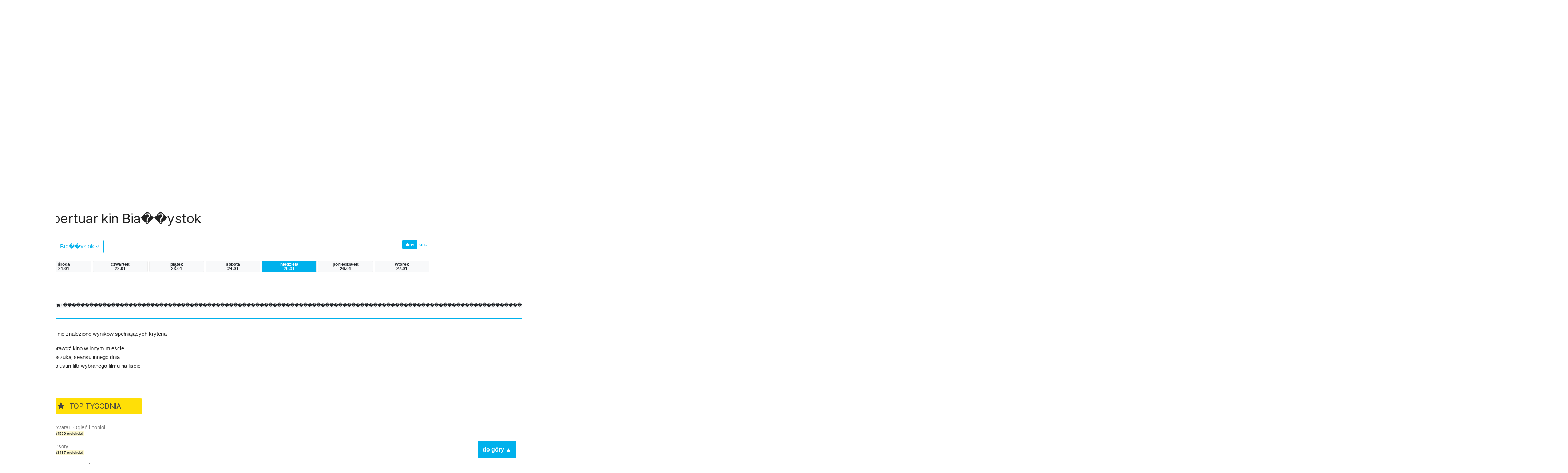

--- FILE ---
content_type: text/html; charset=UTF-8
request_url: https://kino.coigdzie.pl/miasto/Bia%EF%BF%BD%EF%BF%BDystok/dzien/niedziela/film/Sekretne_%EF%BF%BD%EF%BF%BD%EF%BF%BD%EF%BF%BD%EF%BF%BD%EF%BF%BD%EF%BF%BD%EF%BF%BD%EF%BF%BD%EF%BF%BD%EF%BF%BD%EF%BF%BD%EF%BF%BD%EF%BF%BD%EF%BF%BD%EF%BF%BD%EF%BF%BD%EF%BF%BD%EF%BF%BD%EF%BF%BD%EF%BF%BD%EF%BF%BD%EF%BF%BD%EF%BF%BD%EF%BF%BD%EF%BF%BD%EF%BF%BD%EF%BF%BD%EF%BF%BD%EF%BF%BD%EF%BF%BD%EF%BF%BD%EF%BF%BD%EF%BF%BD%EF%BF%BD%EF%BF%BD%EF%BF%BD%EF%BF%BD%EF%BF%BD%EF%BF%BD%EF%BF%BD%EF%BF%BD%EF%BF%BD%EF%BF%BD%EF%BF%BD%EF%BF%BD%EF%BF%BD%EF%BF%BD%EF%BF%BD%EF%BF%BD%EF%BF%BD%EF%BF%BD%EF%BF%BD%EF%BF%BD%EF%BF%BD%EF%BF%BD%EF%BF%BD%EF%BF%BD%EF%BF%BD%EF%BF%BD%EF%BF%BD%EF%BF%BD%EF%BF%BD%EF%BF%BD%EF%BF%BD%EF%BF%BD%EF%BF%BD%EF%BF%BD%EF%BF%BD%EF%BF%BD%EF%BF%BD%EF%BF%BD%EF%BF%BD%EF%BF%BD%EF%BF%BD%EF%BF%BD%EF%BF%BD%EF%BF%BD%EF%BF%BD%EF%BF%BD%EF%BF%BD%EF%BF%BD%EF%BF%BD%EF%BF%BD%EF%BF%BD%EF%BF%BD%EF%BF%BD%EF%BF%BD%EF%BF%BD%EF%BF%BD%EF%BF%BD%EF%BF%BD%EF%BF%BD%EF%BF%BD%EF%BF%BD%EF%BF%BD%EF%BF%BD%EF%BF%BD%EF%BF%BD%EF%BF%BD%EF%BF%BD%EF%BF%BD%EF%BF%BD%EF%BF%BD%EF%BF%BD%EF%BF%BD%EF%BF%BD%EF%BF%BD%EF%BF%BD%EF%BF%BD%EF%BF%BD%EF%BF%BD%EF%BF%BD%EF%BF%BD%EF%BF%BD%EF%BF%BD%EF%BF%BD%EF%BF%BD%EF%BF%BD%EF%BF%BD%EF%BF%BD%EF%BF%BD%EF%BF%BD%EF%BF%BD%EF%BF%BD%EF%BF%BD%EF%BF%BD%EF%BF%BD%EF%BF%BD%EF%BF%BD%EF%BF%BD%EF%BF%BD%EF%BF%BD%EF%BF%BD%EF%BF%BD%EF%BF%BD%EF%BF%BD%EF%BF%BD%EF%BF%BD%EF%BF%BD%EF%BF%BD%EF%BF%BD%EF%BF%BD%EF%BF%BD%EF%BF%BD%EF%BF%BD%EF%BF%BD%EF%BF%BD%EF%BF%BD%EF%BF%BD%EF%BF%BD%EF%BF%BD%EF%BF%BD%EF%BF%BD%EF%BF%BD%EF%BF%BD%EF%BF%BD%EF%BF%BD%EF%BF%BD%EF%BF%BD%EF%BF%BD%EF%BF%BDycie_zwierzak%EF%BF%BD%EF%BF%BD%EF%BF%BD%EF%BF%BD%EF%BF%BD%EF%BF%BD%EF%BF%BD%EF%BF%BD%EF%BF%BD%EF%BF%BD%EF%BF%BD%EF%BF%BD%EF%BF%BD%EF%BF%BD%EF%BF%BD%EF%BF%BD%EF%BF%BD%EF%BF%BD%EF%BF%BD%EF%BF%BD%EF%BF%BD%EF%BF%BD%EF%BF%BD%EF%BF%BD%EF%BF%BD%EF%BF%BD%EF%BF%BD%EF%BF%BD%EF%BF%BD%EF%BF%BD%EF%BF%BD%EF%BF%BD%EF%BF%BD%EF%BF%BD%EF%BF%BD%EF%BF%BD%EF%BF%BD%EF%BF%BD%EF%BF%BD%EF%BF%BD%EF%BF%BD%EF%BF%BD%EF%BF%BD%EF%BF%BD%EF%BF%BD%EF%BF%BD%EF%BF%BD%EF%BF%BD%EF%BF%BD%EF%BF%BD%EF%BF%BD%EF%BF%BD%EF%BF%BD%EF%BF%BD%EF%BF%BD%EF%BF%BD%EF%BF%BD%EF%BF%BD%EF%BF%BD%EF%BF%BD%EF%BF%BD%EF%BF%BD%EF%BF%BD%EF%BF%BD%EF%BF%BD%EF%BF%BD%EF%BF%BD%EF%BF%BD%EF%BF%BD%EF%BF%BD%EF%BF%BD%EF%BF%BD%EF%BF%BD%EF%BF%BD%EF%BF%BD%EF%BF%BD%EF%BF%BD%EF%BF%BD%EF%BF%BD%EF%BF%BD%EF%BF%BD%EF%BF%BD%EF%BF%BD%EF%BF%BD%EF%BF%BD%EF%BF%BD%EF%BF%BD%EF%BF%BD%EF%BF%BD%EF%BF%BD%EF%BF%BD%EF%BF%BD%EF%BF%BD%EF%BF%BD%EF%BF%BD%EF%BF%BD%EF%BF%BD%EF%BF%BD%EF%BF%BD%EF%BF%BD%EF%BF%BD%EF%BF%BD%EF%BF%BD%EF%BF%BD%EF%BF%BD%EF%BF%BD%EF%BF%BD%EF%BF%BD%EF%BF%BD%EF%BF%BD%EF%BF%BD%EF%BF%BD%EF%BF%BD%EF%BF%BD%EF%BF%BD%EF%BF%BD%EF%BF%BD%EF%BF%BD%EF%BF%BD%EF%BF%BD%EF%BF%BD%EF%BF%BD%EF%BF%BD%EF%BF%BD%EF%BF%BD%EF%BF%BD%EF%BF%BD%EF%BF%BD%EF%BF%BD%EF%BF%BD%EF%BF%BD%EF%BF%BD%EF%BF%BD%EF%BF%BD%EF%BF%BD%EF%BF%BD%EF%BF%BD%EF%BF%BD%EF%BF%BD%EF%BF%BD%EF%BF%BD%EF%BF%BD%EF%BF%BD%EF%BF%BD%EF%BF%BD%EF%BF%BD%EF%BF%BD%EF%BF%BD%EF%BF%BD%EF%BF%BD%EF%BF%BD%EF%BF%BD%EF%BF%BD%EF%BF%BD%EF%BF%BD%EF%BF%BD%EF%BF%BD%EF%BF%BD%EF%BF%BD%EF%BF%BD%EF%BF%BD%EF%BF%BDw_domowych_2_%5Bdubbing%5D-1243357
body_size: 7027
content:
<!DOCTYPE html>
<html lang="pl">
<head>

      <meta charset="UTF-8">
    <title>Bia��ystok - Codziennie aktualizowany repertuar wszystkich kin w Polsce. Wygodna wyszukiwarka repertuaru w mieście po tytule lub kinie.</title>
    <base href="https://kino.coigdzie.pl/">

          <meta name="robots" content="index,follow">
      <meta name="description" content="Repertuar kin Bia��ystok Z repertuarem kin coigdzie.pl® znajdziesz wszystkie projekcje filmów, które grane są tam gdzie akurat jesteś. Prezentujemy Wam informacje ze wszystkich kin w Polsce, ceny biletów, zwiastuny filmowe, plakaty, obsadę filmów i ich twórców. Sprawdź co i gdzie obejrzeć w okolicy!">
      <meta name="generator" content="Contao Open Source CMS for CoiGdzie.pl">
      <meta name="theme-color" content="#00b1ec" />
    
        <meta name="viewport" content="width=device-width, initial-scale=1, shrink-to-fit=no">
            <link rel="stylesheet" href="https://fonts.googleapis.com/css?family=Inter:400,400i,600,700&amp;subset=latin-ext">
	<link rel="stylesheet" href="https://cdnjs.cloudflare.com/ajax/libs/font-awesome/4.7.0/css/font-awesome.css" integrity="sha512-5A8nwdMOWrSz20fDsjczgUidUBR8liPYU+WymTZP1lmY9G6Oc7HlZv156XqnsgNUzTyMefFTcsFH/tnJE/+xBg==" crossorigin="anonymous" referrerpolicy="no-referrer">
	<link rel="stylesheet" href="https://cdn.jsdelivr.net/npm/bootstrap@4.6.2/dist/css/bootstrap.min.css" integrity="sha384-xOolHFLEh07PJGoPkLv1IbcEPTNtaed2xpHsD9ESMhqIYd0nLMwNLD69Npy4HI+N" crossorigin="anonymous">

	<link rel="stylesheet" href="files/kino/layout/css/styles.min.css?v=1749763327">
  
    <script src="https://code.jquery.com/jquery-3.7.1.min.js" integrity="sha256-/JqT3SQfawRcv/BIHPThkBvs0OEvtFFmqPF/lYI/Cxo=" crossorigin="anonymous"></script>
    <script src="https://cdn.jsdelivr.net/npm/bootstrap@4.6.2/dist/js/bootstrap.min.js" integrity="sha384-+sLIOodYLS7CIrQpBjl+C7nPvqq+FbNUBDunl/OZv93DB7Ln/533i8e/mZXLi/P+" crossorigin="anonymous"></script>
    <script src="files/kino/layout/js/jquery.autocomplete.min.js"></script>



    

    <script src="files/kino/layout/js/scripts.min.js?v=1702647952"></script>

	<script type="application/ld+json">
	{
	  "@context": "http://schema.org/",
	  "@type": "WebSite",
	  "name": "Repertuar kin, aktualności filmowe, wszystkie filmy i premiery w Twoim mieście! - coigdzie.pl®",
	  "image": "http://kino.coigdzie.pl/files/kino/kino.jpg",
	  "description": "Z repertuarem kin coigdzie.pl® znajdziesz wszystkie projekcje filmów, które grane są tam gdzie akurat jesteś. Prezentujemy Wam informacje ze wszystkich kin w Polsce, ceny biletów, zwiastuny filmowe, plakaty, obsadę filmów i ich twórców. Sprawdź co i gdzie obejrzeć w okolicy!"
	}
	</script>
	<link rel="shortcut icon" href="files/kino/layout/favicon/favicon.png">
	<link rel="apple-touch-icon" href="files/kino/layout/favicon/favicon_57.png">
	<link rel="apple-touch-icon" sizes="72x72" href="files/kino/layout/favicon/favicon_72.png">
	<link rel="apple-touch-icon" sizes="114x114" href="files/kino/layout/favicon/favicon_114.png">
	<link rel="apple-touch-icon" sizes="144x144" href="files/kino/layout/favicon/favicon_144.png">


  
  <script src="bundles/heimrichhannotcontaoutils/js/contao-utils-bundle.js?v=2f083106"></script><script async src="https://securepubads.g.doubleclick.net/tag/js/gpt.js"></script><link rel="canonical" href="https://kino.coigdzie.pl/miasto/Bia��ystok" /><meta property="og:title" content="Aktualizowany codziennie repertuar sieci Cinema City, Helios, Multikino i ponad 300 kin studyjnych w Polsce. Bilety, premiery, aktualności filmowe, rankingi."><meta property="og:type" content="website"><meta property="og:image:width" content="600"><meta property="og:image:height" content="400"><meta property="og:image:secure_url" content="https://kino.coigdzie.pl/files/kino/kino-plener-header.png"><meta property="og:image" content="https://kino.coigdzie.pl/files/kino/kino-plener-header.png"><meta property="og:description" content="Codziennie aktualizowany repertuar wszystkich kin w Polsce. Wygodna wyszukiwarka repertuaru w mieście po tytule lub kinie. Autorski RANKING POPULARNOŚCI filmów. Ranking IMDb. Bilety do sieci kin Cinema City, Helios, Multikino oraz ponad 300 kin studyjnych."><meta property="og:site_name" content="Repertuar kin Coigdzie.pl®"><meta name="twitter:card" content="summary_large_image"><meta property="og:locale" content="pl_PL"><meta property="og:url" content="https://kino.coigdzie.pl/miasto/Bia%EF%BF%BD%EF%BF%BDystok/dzien/niedziela/film/Sekretne_%EF%BF%BD%EF%BF%BD%EF%BF%BD%EF%BF%BD%EF%BF%BD%EF%BF%BD%EF%BF%BD%EF%BF%BD%EF%BF%BD%EF%BF%BD%EF%BF%BD%EF%BF%BD%EF%BF%BD%EF%BF%BD%EF%BF%BD%EF%BF%BD%EF%BF%BD%EF%BF%BD%EF%BF%BD%EF%BF%BD%EF%BF%BD%EF%BF%BD%EF%BF%BD%EF%BF%BD%EF%BF%BD%EF%BF%BD%EF%BF%BD%EF%BF%BD%EF%BF%BD%EF%BF%BD%EF%BF%BD%EF%BF%BD%EF%BF%BD%EF%BF%BD%EF%BF%BD%EF%BF%BD%EF%BF%BD%EF%BF%BD%EF%BF%BD%EF%BF%BD%EF%BF%BD%EF%BF%BD%EF%BF%BD%EF%BF%BD%EF%BF%BD%EF%BF%BD%EF%BF%BD%EF%BF%BD%EF%BF%BD%EF%BF%BD%EF%BF%BD%EF%BF%BD%EF%BF%BD%EF%BF%BD%EF%BF%BD%EF%BF%BD%EF%BF%BD%EF%BF%BD%EF%BF%BD%EF%BF%BD%EF%BF%BD%EF%BF%BD%EF%BF%BD%EF%BF%BD%EF%BF%BD%EF%BF%BD%EF%BF%BD%EF%BF%BD%EF%BF%BD%EF%BF%BD%EF%BF%BD%EF%BF%BD%EF%BF%BD%EF%BF%BD%EF%BF%BD%EF%BF%BD%EF%BF%BD%EF%BF%BD%EF%BF%BD%EF%BF%BD%EF%BF%BD%EF%BF%BD%EF%BF%BD%EF%BF%BD%EF%BF%BD%EF%BF%BD%EF%BF%BD%EF%BF%BD%EF%BF%BD%EF%BF%BD%EF%BF%BD%EF%BF%BD%EF%BF%BD%EF%BF%BD%EF%BF%BD%EF%BF%BD%EF%BF%BD%EF%BF%BD%EF%BF%BD%EF%BF%BD%EF%BF%BD%EF%BF%BD%EF%BF%BD%EF%BF%BD%EF%BF%BD%EF%BF%BD%EF%BF%BD%EF%BF%BD%EF%BF%BD%EF%BF%BD%EF%BF%BD%EF%BF%BD%EF%BF%BD%EF%BF%BD%EF%BF%BD%EF%BF%BD%EF%BF%BD%EF%BF%BD%EF%BF%BD%EF%BF%BD%EF%BF%BD%EF%BF%BD%EF%BF%BD%EF%BF%BD%EF%BF%BD%EF%BF%BD%EF%BF%BD%EF%BF%BD%EF%BF%BD%EF%BF%BD%EF%BF%BD%EF%BF%BD%EF%BF%BD%EF%BF%BD%EF%BF%BD%EF%BF%BD%EF%BF%BD%EF%BF%BD%EF%BF%BD%EF%BF%BD%EF%BF%BD%EF%BF%BD%EF%BF%BD%EF%BF%BD%EF%BF%BD%EF%BF%BD%EF%BF%BD%EF%BF%BD%EF%BF%BD%EF%BF%BD%EF%BF%BD%EF%BF%BD%EF%BF%BD%EF%BF%BD%EF%BF%BD%EF%BF%BD%EF%BF%BD%EF%BF%BD%EF%BF%BD%EF%BF%BD%EF%BF%BD%EF%BF%BDycie_zwierzak%EF%BF%BD%EF%BF%BD%EF%BF%BD%EF%BF%BD%EF%BF%BD%EF%BF%BD%EF%BF%BD%EF%BF%BD%EF%BF%BD%EF%BF%BD%EF%BF%BD%EF%BF%BD%EF%BF%BD%EF%BF%BD%EF%BF%BD%EF%BF%BD%EF%BF%BD%EF%BF%BD%EF%BF%BD%EF%BF%BD%EF%BF%BD%EF%BF%BD%EF%BF%BD%EF%BF%BD%EF%BF%BD%EF%BF%BD%EF%BF%BD%EF%BF%BD%EF%BF%BD%EF%BF%BD%EF%BF%BD%EF%BF%BD%EF%BF%BD%EF%BF%BD%EF%BF%BD%EF%BF%BD%EF%BF%BD%EF%BF%BD%EF%BF%BD%EF%BF%BD%EF%BF%BD%EF%BF%BD%EF%BF%BD%EF%BF%BD%EF%BF%BD%EF%BF%BD%EF%BF%BD%EF%BF%BD%EF%BF%BD%EF%BF%BD%EF%BF%BD%EF%BF%BD%EF%BF%BD%EF%BF%BD%EF%BF%BD%EF%BF%BD%EF%BF%BD%EF%BF%BD%EF%BF%BD%EF%BF%BD%EF%BF%BD%EF%BF%BD%EF%BF%BD%EF%BF%BD%EF%BF%BD%EF%BF%BD%EF%BF%BD%EF%BF%BD%EF%BF%BD%EF%BF%BD%EF%BF%BD%EF%BF%BD%EF%BF%BD%EF%BF%BD%EF%BF%BD%EF%BF%BD%EF%BF%BD%EF%BF%BD%EF%BF%BD%EF%BF%BD%EF%BF%BD%EF%BF%BD%EF%BF%BD%EF%BF%BD%EF%BF%BD%EF%BF%BD%EF%BF%BD%EF%BF%BD%EF%BF%BD%EF%BF%BD%EF%BF%BD%EF%BF%BD%EF%BF%BD%EF%BF%BD%EF%BF%BD%EF%BF%BD%EF%BF%BD%EF%BF%BD%EF%BF%BD%EF%BF%BD%EF%BF%BD%EF%BF%BD%EF%BF%BD%EF%BF%BD%EF%BF%BD%EF%BF%BD%EF%BF%BD%EF%BF%BD%EF%BF%BD%EF%BF%BD%EF%BF%BD%EF%BF%BD%EF%BF%BD%EF%BF%BD%EF%BF%BD%EF%BF%BD%EF%BF%BD%EF%BF%BD%EF%BF%BD%EF%BF%BD%EF%BF%BD%EF%BF%BD%EF%BF%BD%EF%BF%BD%EF%BF%BD%EF%BF%BD%EF%BF%BD%EF%BF%BD%EF%BF%BD%EF%BF%BD%EF%BF%BD%EF%BF%BD%EF%BF%BD%EF%BF%BD%EF%BF%BD%EF%BF%BD%EF%BF%BD%EF%BF%BD%EF%BF%BD%EF%BF%BD%EF%BF%BD%EF%BF%BD%EF%BF%BD%EF%BF%BD%EF%BF%BD%EF%BF%BD%EF%BF%BD%EF%BF%BD%EF%BF%BD%EF%BF%BD%EF%BF%BD%EF%BF%BD%EF%BF%BD%EF%BF%BD%EF%BF%BD%EF%BF%BD%EF%BF%BD%EF%BF%BD%EF%BF%BD%EF%BF%BD%EF%BF%BD%EF%BF%BDw_domowych_2_%5Bdubbing%5D-1243357">
  <!-- Google Tag Manager -->
<script>(function(w,d,s,l,i){w[l]=w[l]||[];w[l].push({'gtm.start': new Date().getTime(),event:'gtm.js'});var f=d.getElementsByTagName(s)[0], j=d.createElement(s),dl=l!='dataLayer'?'&l='+l:'';j.async=true;j.src='https://www.googletagmanager.com/gtm.js?id='+i+dl;f.parentNode.insertBefore(j,f); })(window,document,'script','dataLayer','GTM-T9MN9XX');</script>
  <!-- End Tag Manager -->
  <!-- Google Tag Manager (noscript) -->
<noscript><iframe src="https://www.googletagmanager.com/ns.html?id=GTM-T9MN9XX" height="0" width="0" style="display:none;visibility:hidden"></iframe></noscript>
<!-- End Google Tag Manager (noscript) -->
  <!-- Global site tag (gtag.js) - Google Ads: 684688165 --> <script async src="https://www.googletagmanager.com/gtag/js?id=AW-684688165"></script> <script> window.dataLayer = window.dataLayer || []; function gtag(){dataLayer.push(arguments);} gtag('js', new Date()); gtag('config', 'AW-684688165'); </script>
<script type="text/javascript" src="https://lib.wtg-ads.com/lib.min.js" async></script>
</head>
<body id="top" class="mac chrome blink ch131 def" itemscope itemtype="http://schema.org/WebPage">

      
    <div id="wrapper">

                        <header id="header">
            <div class="inside">
              
<div id="topbar" class="container row">
	<div class="text-center nam"><a href="./"><img src="assets/images/4/nam-partner-kino-3fcdbf21.svg"  width="110" height="110" alt=""></a></div>
	<div class="text-center logo"><a href="./"><img src="assets/images/7/coigdzie_kino_white-87396191.svg"  width="215" height="110" alt=""></a></div>
</div>
<div id="topmenu">
	<div class="container row">
		<div class="col-md-8 menu">
<!-- indexer::stop -->
<nav class="mod_navigation block" id="mainNav">

  
  <a href="miasto/Bia%EF%BF%BD%EF%BF%BDystok/dzien/niedziela/film/Sekretne_%EF%BF%BD%EF%BF%BD%EF%BF%BD%EF%BF%BD%EF%BF%BD%EF%BF%BD%EF%BF%BD%EF%BF%BD%EF%BF%BD%EF%BF%BD%EF%BF%BD%EF%BF%BD%EF%BF%BD%EF%BF%BD%EF%BF%BD%EF%BF%BD%EF%BF%BD%EF%BF%BD%EF%BF%BD%EF%BF%BD%EF%BF%BD%EF%BF%BD%EF%BF%BD%EF%BF%BD%EF%BF%BD%EF%BF%BD%EF%BF%BD%EF%BF%BD%EF%BF%BD%EF%BF%BD%EF%BF%BD%EF%BF%BD%EF%BF%BD%EF%BF%BD%EF%BF%BD%EF%BF%BD%EF%BF%BD%EF%BF%BD%EF%BF%BD%EF%BF%BD%EF%BF%BD%EF%BF%BD%EF%BF%BD%EF%BF%BD%EF%BF%BD%EF%BF%BD%EF%BF%BD%EF%BF%BD%EF%BF%BD%EF%BF%BD%EF%BF%BD%EF%BF%BD%EF%BF%BD%EF%BF%BD%EF%BF%BD%EF%BF%BD%EF%BF%BD%EF%BF%BD%EF%BF%BD%EF%BF%BD%EF%BF%BD%EF%BF%BD%EF%BF%BD%EF%BF%BD%EF%BF%BD%EF%BF%BD%EF%BF%BD%EF%BF%BD%EF%BF%BD%EF%BF%BD%EF%BF%BD%EF%BF%BD%EF%BF%BD%EF%BF%BD%EF%BF%BD%EF%BF%BD%EF%BF%BD%EF%BF%BD%EF%BF%BD%EF%BF%BD%EF%BF%BD%EF%BF%BD%EF%BF%BD%EF%BF%BD%EF%BF%BD%EF%BF%BD%EF%BF%BD%EF%BF%BD%EF%BF%BD%EF%BF%BD%EF%BF%BD%EF%BF%BD%EF%BF%BD%EF%BF%BD%EF%BF%BD%EF%BF%BD%EF%BF%BD%EF%BF%BD%EF%BF%BD%EF%BF%BD%EF%BF%BD%EF%BF%BD%EF%BF%BD%EF%BF%BD%EF%BF%BD%EF%BF%BD%EF%BF%BD%EF%BF%BD%EF%BF%BD%EF%BF%BD%EF%BF%BD%EF%BF%BD%EF%BF%BD%EF%BF%BD%EF%BF%BD%EF%BF%BD%EF%BF%BD%EF%BF%BD%EF%BF%BD%EF%BF%BD%EF%BF%BD%EF%BF%BD%EF%BF%BD%EF%BF%BD%EF%BF%BD%EF%BF%BD%EF%BF%BD%EF%BF%BD%EF%BF%BD%EF%BF%BD%EF%BF%BD%EF%BF%BD%EF%BF%BD%EF%BF%BD%EF%BF%BD%EF%BF%BD%EF%BF%BD%EF%BF%BD%EF%BF%BD%EF%BF%BD%EF%BF%BD%EF%BF%BD%EF%BF%BD%EF%BF%BD%EF%BF%BD%EF%BF%BD%EF%BF%BD%EF%BF%BD%EF%BF%BD%EF%BF%BD%EF%BF%BD%EF%BF%BD%EF%BF%BD%EF%BF%BD%EF%BF%BD%EF%BF%BD%EF%BF%BD%EF%BF%BD%EF%BF%BD%EF%BF%BD%EF%BF%BD%EF%BF%BDycie_zwierzak%EF%BF%BD%EF%BF%BD%EF%BF%BD%EF%BF%BD%EF%BF%BD%EF%BF%BD%EF%BF%BD%EF%BF%BD%EF%BF%BD%EF%BF%BD%EF%BF%BD%EF%BF%BD%EF%BF%BD%EF%BF%BD%EF%BF%BD%EF%BF%BD%EF%BF%BD%EF%BF%BD%EF%BF%BD%EF%BF%BD%EF%BF%BD%EF%BF%BD%EF%BF%BD%EF%BF%BD%EF%BF%BD%EF%BF%BD%EF%BF%BD%EF%BF%BD%EF%BF%BD%EF%BF%BD%EF%BF%BD%EF%BF%BD%EF%BF%BD%EF%BF%BD%EF%BF%BD%EF%BF%BD%EF%BF%BD%EF%BF%BD%EF%BF%BD%EF%BF%BD%EF%BF%BD%EF%BF%BD%EF%BF%BD%EF%BF%BD%EF%BF%BD%EF%BF%BD%EF%BF%BD%EF%BF%BD%EF%BF%BD%EF%BF%BD%EF%BF%BD%EF%BF%BD%EF%BF%BD%EF%BF%BD%EF%BF%BD%EF%BF%BD%EF%BF%BD%EF%BF%BD%EF%BF%BD%EF%BF%BD%EF%BF%BD%EF%BF%BD%EF%BF%BD%EF%BF%BD%EF%BF%BD%EF%BF%BD%EF%BF%BD%EF%BF%BD%EF%BF%BD%EF%BF%BD%EF%BF%BD%EF%BF%BD%EF%BF%BD%EF%BF%BD%EF%BF%BD%EF%BF%BD%EF%BF%BD%EF%BF%BD%EF%BF%BD%EF%BF%BD%EF%BF%BD%EF%BF%BD%EF%BF%BD%EF%BF%BD%EF%BF%BD%EF%BF%BD%EF%BF%BD%EF%BF%BD%EF%BF%BD%EF%BF%BD%EF%BF%BD%EF%BF%BD%EF%BF%BD%EF%BF%BD%EF%BF%BD%EF%BF%BD%EF%BF%BD%EF%BF%BD%EF%BF%BD%EF%BF%BD%EF%BF%BD%EF%BF%BD%EF%BF%BD%EF%BF%BD%EF%BF%BD%EF%BF%BD%EF%BF%BD%EF%BF%BD%EF%BF%BD%EF%BF%BD%EF%BF%BD%EF%BF%BD%EF%BF%BD%EF%BF%BD%EF%BF%BD%EF%BF%BD%EF%BF%BD%EF%BF%BD%EF%BF%BD%EF%BF%BD%EF%BF%BD%EF%BF%BD%EF%BF%BD%EF%BF%BD%EF%BF%BD%EF%BF%BD%EF%BF%BD%EF%BF%BD%EF%BF%BD%EF%BF%BD%EF%BF%BD%EF%BF%BD%EF%BF%BD%EF%BF%BD%EF%BF%BD%EF%BF%BD%EF%BF%BD%EF%BF%BD%EF%BF%BD%EF%BF%BD%EF%BF%BD%EF%BF%BD%EF%BF%BD%EF%BF%BD%EF%BF%BD%EF%BF%BD%EF%BF%BD%EF%BF%BD%EF%BF%BD%EF%BF%BD%EF%BF%BD%EF%BF%BD%EF%BF%BD%EF%BF%BD%EF%BF%BD%EF%BF%BD%EF%BF%BD%EF%BF%BD%EF%BF%BD%EF%BF%BD%EF%BF%BD%EF%BF%BDw_domowych_2_%5Bdubbing%5D-1243357#skipNavigation3" class="invisible">Pomiń nawigacje</a>

  
<ul class="level_1">
            <li class="news first"><a href="aktualnosci" title="kino.coigdzie.pl® - aktualności, premiery, festiwale, przeglądy" class="news first">Aktualności</a></li>
                <li class="trail"><a href="kina" title="Repertuar ze wszystkich kin w Polsce. Bilety, zwiastuny filmowe, opisy, rankingi." class="trail">Repertuar kin</a></li>
                <li><a href="filmy" title="Filmy - baza filmowa, zwiastuny, twórcy i pełna obsada.">Filmy</a></li>
                <li class="last"><a href="premiery" title="Premiery - oficjalne daty premier prosto od dystrybutorów." class="last">Premiery</a></li>
      </ul>

  <span id="skipNavigation3" class="invisible"></span>

</nav>
<!-- indexer::continue -->
</div>
		<div class="col-md-4 search"><input id="autocomplete"></div>
	</div>
</div>            </div>
          </header>
              
      
      <div id="cgdtop"   class="mobileinvisible"><div class="mh310" style="min-height: 330px;"><div id="bill_top" ></div></div></div>
     

              <div id="container" class="container row">

                      <main id="main" class="col-lg">
              <div class="inside">
                

  <div class="mod_article block" id="article-10">
    
          



<div class="cig_kino_menu">
<h1 class="kina">Repertuar kin Bia��ystok</h1>

	<div class="row">

		<!-- select -->
		<div class="cities col-8 "><label>miasto: </label> <a href="#" class="show btn btn-md btn-white">Bia��ystok <i class="fa fa-angle-down"></i></a>
		</div>
					<div class="list">
			<div class="inside">

			<div class="row">
			<div class="col-3">
			
						<a href="/miasto/bialystok/dzien/niedziela/film/sekretne-ycie-zwierzak-w-domowych-2-dubbing-1243357" class="city main" title="Repertuar kin bialystok">Białystok</a><br />
			
						<a href="/miasto/bielsko-biala/dzien/niedziela/film/sekretne-ycie-zwierzak-w-domowych-2-dubbing-1243357" class="city main" title="Repertuar kin bielsko-biala">Bielsko-Biała</a><br />
			
						<a href="/miasto/bydgoszcz/dzien/niedziela/film/sekretne-ycie-zwierzak-w-domowych-2-dubbing-1243357" class="city main" title="Repertuar kin bydgoszcz">Bydgoszcz</a><br />
			
						<a href="/miasto/czestochowa/dzien/niedziela/film/sekretne-ycie-zwierzak-w-domowych-2-dubbing-1243357" class="city main" title="Repertuar kin czestochowa">Częstochowa</a><br />
			
						<a href="/miasto/gdansk/dzien/niedziela/film/sekretne-ycie-zwierzak-w-domowych-2-dubbing-1243357" class="city main" title="Repertuar kin gdansk">Gdańsk</a><br />
			
						<a href="/miasto/gdynia/dzien/niedziela/film/sekretne-ycie-zwierzak-w-domowych-2-dubbing-1243357" class="city main" title="Repertuar kin gdynia">Gdynia</a><br />
			
			</div><div class="col-3">			<a href="/miasto/gorzow-wielkopolski/dzien/niedziela/film/sekretne-ycie-zwierzak-w-domowych-2-dubbing-1243357" class="city main" title="Repertuar kin gorzow-wielkopolski">Gorzów Wielkopolski</a><br />
			
						<a href="/miasto/katowice/dzien/niedziela/film/sekretne-ycie-zwierzak-w-domowych-2-dubbing-1243357" class="city main" title="Repertuar kin katowice">Katowice</a><br />
			
						<a href="/miasto/kielce/dzien/niedziela/film/sekretne-ycie-zwierzak-w-domowych-2-dubbing-1243357" class="city main" title="Repertuar kin kielce">Kielce</a><br />
			
						<a href="/miasto/krakow/dzien/niedziela/film/sekretne-ycie-zwierzak-w-domowych-2-dubbing-1243357" class="city main" title="Repertuar kin krakow">Kraków</a><br />
			
						<a href="/miasto/lublin/dzien/niedziela/film/sekretne-ycie-zwierzak-w-domowych-2-dubbing-1243357" class="city main" title="Repertuar kin lublin">Lublin</a><br />
			
						<a href="/miasto/lodz/dzien/niedziela/film/sekretne-ycie-zwierzak-w-domowych-2-dubbing-1243357" class="city main" title="Repertuar kin lodz">Łódź</a><br />
			
			</div><div class="col-3">			<a href="/miasto/olsztyn/dzien/niedziela/film/sekretne-ycie-zwierzak-w-domowych-2-dubbing-1243357" class="city main" title="Repertuar kin olsztyn">Olsztyn</a><br />
			
						<a href="/miasto/opole/dzien/niedziela/film/sekretne-ycie-zwierzak-w-domowych-2-dubbing-1243357" class="city main" title="Repertuar kin opole">Opole</a><br />
			
						<a href="/miasto/poznan/dzien/niedziela/film/sekretne-ycie-zwierzak-w-domowych-2-dubbing-1243357" class="city main" title="Repertuar kin poznan">Poznań</a><br />
			
						<a href="/miasto/rzeszow/dzien/niedziela/film/sekretne-ycie-zwierzak-w-domowych-2-dubbing-1243357" class="city main" title="Repertuar kin rzeszow">Rzeszów</a><br />
			
						<a href="/miasto/szczecin/dzien/niedziela/film/sekretne-ycie-zwierzak-w-domowych-2-dubbing-1243357" class="city main" title="Repertuar kin szczecin">Szczecin</a><br />
			
						<a href="/miasto/torun/dzien/niedziela/film/sekretne-ycie-zwierzak-w-domowych-2-dubbing-1243357" class="city main" title="Repertuar kin torun">Toruń</a><br />
			
			</div><div class="col-3">			<a href="/miasto/warszawa/dzien/niedziela/film/sekretne-ycie-zwierzak-w-domowych-2-dubbing-1243357" class="city main" title="Repertuar kin warszawa">Warszawa</a><br />
			
						<a href="/miasto/wroclaw/dzien/niedziela/film/sekretne-ycie-zwierzak-w-domowych-2-dubbing-1243357" class="city main" title="Repertuar kin wroclaw">Wrocław</a><br />
			
						<a href="/miasto/zielona-gora/dzien/niedziela/film/sekretne-ycie-zwierzak-w-domowych-2-dubbing-1243357" class="city main" title="Repertuar kin zielona-gora">Zielona Góra</a><br />
						</div>
			<div class="col-12">&nbsp;</div>
			</div>

			<p class="more"><a href="/kina/wszystkie/dzien/niedziela/film/sekretne-ycie-zwierzak-w-domowych-2-dubbing-1243357" class="btn btn-sm btn-blue">więcej miast  &raquo;</a></p>
			</div>
			</div>

		<!-- /select -->

		<!-- filtr -->
		<div class="col text-right">
		<div class="btn-group filtr"><a href="/miasto/Bia��ystok/dzien/niedziela" class="btn btn-xs btn-white  btn-blue">filmy</a>
		<a href="/kina/Bia��ystok/dzien/niedziela" class="btn btn-xs btn-white ">kina</a>
		</div>
		</div>
		<!-- /filtr -->

	</div>




	<!-- days -->
		<div class="days row">
				<a  class="day badge col col-xs-3 badge-light środa" href="/miasto/Bia��ystok/dzien/środa/film/sekretne-ycie-zwierzak-w-domowych-2-dubbing-1243357" title="Repertuar kin Bia��ystok">środa<br>21.01</a>
				<a  class="day badge col col-xs-3 badge-light czwartek" href="/miasto/Bia��ystok/dzien/czwartek/film/sekretne-ycie-zwierzak-w-domowych-2-dubbing-1243357" title="Repertuar kin Bia��ystok">czwartek<br>22.01</a>
				<a  class="day badge col col-xs-3 badge-light piątek" href="/miasto/Bia��ystok/dzien/piątek/film/sekretne-ycie-zwierzak-w-domowych-2-dubbing-1243357" title="Repertuar kin Bia��ystok">piątek<br>23.01</a>
				<a  class="day badge col col-xs-3 badge-light sobota" href="/miasto/Bia��ystok/dzien/sobota/film/sekretne-ycie-zwierzak-w-domowych-2-dubbing-1243357" title="Repertuar kin Bia��ystok">sobota<br>24.01</a>
				<a id="daycurrent" class="day badge col col-xs-3 badge-light badge-blue niedziela" href="/miasto/Bia��ystok/dzien/niedziela/film/sekretne-ycie-zwierzak-w-domowych-2-dubbing-1243357" title="Repertuar kin Bia��ystok">niedziela<br>25.01</a>
				<a  class="day badge col col-xs-3 badge-light poniedziałek" href="/miasto/Bia��ystok/dzien/poniedziałek/film/sekretne-ycie-zwierzak-w-domowych-2-dubbing-1243357" title="Repertuar kin Bia��ystok">poniedziałek<br>26.01</a>
				<a  class="day badge col col-xs-3 badge-light wtorek" href="/miasto/Bia��ystok/dzien/wtorek/film/sekretne-ycie-zwierzak-w-domowych-2-dubbing-1243357" title="Repertuar kin Bia��ystok">wtorek<br>27.01</a>
				</div>
		<!-- /days -->


</div>




<div class="cig_kino_movies">

<div id="filter">
filtr: <a href="/miasto/Bia��ystok/dzien/niedziela" class="btn btn-white btn-sm" title="Zobacz wszystkie filmy">wybrany film: <span class="badge badge-light">Sekretne+������������������������������������������������������������������������������������������������������������������������������������������������������������������ycie+zwierzak������������������������������������������������������������������������������������������������������������������������������������������������������������������w+domowych+2+(dubbing)</span> <i class="fa fa-close"></i></a>
</div>


<div class="notfound">
	<p>Niestety nie znaleziono wyników spełniających kryteria</p>
    <ul>
    	<li>sprawdź kino w innym mieście</li>
        <li>poszukaj seansu innego dnia</li>
        <li>lub usuń filtr wybranego filmu na liście</li>
    </ul>

</div>

</div>

    
      </div>

              </div>
                          </main>
          
                                    <aside id="left" class="col-lg">
                <div class="inside">
                  
                </div>
              </aside>
                      
                                    <aside id="right" class="col-lg">
                <div class="inside">
                  	<div class="cig_kino_topten g3">
		<div class="content">
			<h2><i class="fa fa-star"></i> TOP TYGODNIA</h2>
																	<div class="itemx promo">
						<span class="item">
							<div class="counter">1</div>
							<a href="/film/avatar-ogien-i-popiol-1358194" class="title" title="Avatar: Ogień i popiół">
								Avatar: Ogień i popiół							</a>
							<div class="projekcje">
								<span class="badge badge-light">(4569 projekcje)</span>
							</div>
						</span>
					</div>
																					<div class="itemx promo">
						<span class="item">
							<div class="counter">2</div>
							<a href="/film/psoty-1362602" class="title" title="Psoty">
								Psoty							</a>
							<div class="projekcje">
								<span class="badge badge-light">(3487 projekcje)</span>
							</div>
						</span>
					</div>
																					<div class="itemx promo">
						<span class="item">
							<div class="counter">3</div>
							<a href="/film/spongebob-klatwa-pirata-dubbing-1360766" class="title" title="SpongeBob: Klątwa Pirata">
								SpongeBob: Klątwa Pirata							</a>
							<div class="projekcje">
								<span class="badge badge-light">(3424 projekcje)</span>
							</div>
						</span>
					</div>
																					<div class="itemx">
						<span class="item">
							<div class="counter">4</div>
							<a href="/film/zwierzogrod-2-1355429" class="title" title="Zwierzogród 2">
								Zwierzogród 2							</a>
							<div class="projekcje">
								<span class="badge badge-light">(3273 projekcje)</span>
							</div>
						</span>
					</div>
																					<div class="itemx">
						<span class="item">
							<div class="counter">5</div>
							<a href="/film/pomoc-domowa-1360711" class="title" title="Pomoc domowa">
								Pomoc domowa							</a>
							<div class="projekcje">
								<span class="badge badge-light">(3073 projekcje)</span>
							</div>
						</span>
					</div>
																					<div class="itemx">
						<span class="item">
							<div class="counter">6</div>
							<a href="/film/28-lat-pozniej-swiatynia-kosci-1363003" class="title" title="28 lat później: Świątynia kości">
								28 lat później: Świątynia kości							</a>
							<div class="projekcje">
								<span class="badge badge-light">(3062 projekcje)</span>
							</div>
						</span>
					</div>
																					<div class="itemx">
						<span class="item">
							<div class="counter">7</div>
							<a href="/film/miss-moxy-kocia-ekipa-dubbing-1346130" class="title" title="Miss Moxy. Kocia ekipa">
								Miss Moxy. Kocia ekipa							</a>
							<div class="projekcje">
								<span class="badge badge-light">(2886 projekcje)</span>
							</div>
						</span>
					</div>
																					<div class="itemx">
						<span class="item">
							<div class="counter">8</div>
							<a href="/film/greenland-2-1362595" class="title" title="Greenland 2">
								Greenland 2							</a>
							<div class="projekcje">
								<span class="badge badge-light">(2742 projekcje)</span>
							</div>
						</span>
					</div>
																					<div class="itemx">
						<span class="item">
							<div class="counter">9</div>
							<a href="/film/rodzina-do-wynajecia-1362620" class="title" title="Rodzina do wynajęcia">
								Rodzina do wynajęcia							</a>
							<div class="projekcje">
								<span class="badge badge-light">(2135 projekcje)</span>
							</div>
						</span>
					</div>
																					<div class="itemx last">
						<span class="item">
							<div class="counter">10</div>
							<a href="/film/father-mother-sister-brother-1360011" class="title" title="Father Mother Sister Brother">
								Father Mother Sister Brother							</a>
							<div class="projekcje">
								<span class="badge badge-light">(995 projekcje)</span>
							</div>
						</span>
					</div>
							
		</div>
	</div>
<div class="cgd" ><div class="mh310" style="min-height: 280px;"><div id="half_1" ></div></div></div><div class="cig_kino_premiere">
<div class="content">
	<h2><i class="fa fa-bell"></i>  Premiery</h2>

<div class="date"><h3>16 stycznia</h3></div>
<div class="item"><a href="/film/28-lat-pozniej-swiatynia-kosci-1363003" class="title">28 lat później: Świątynia kości</a></div>
<div class="item"><a href="/film/anzu-kot-duch-1363209" class="title">Anzu. Kot-duch</a></div>
<div class="item"><a href="/film/delfinek-i-ja-2-1360542" class="title">Delfinek i ja 2</a></div>
<div class="item"><a href="/film/father-mother-sister-brother-1360011" class="title">Father Mother Sister Brother</a></div>
<div class="item"><a href="/film/greenland-2-1362595" class="title">Greenland 2</a></div>
<div class="item"><a href="/film/miss-moxy-kocia-ekipa-dubbing-1346130" class="title">Miss Moxy. Kocia ekipa (dubbing)</a></div>
<div class="item"><a href="/film/psoty-1362602" class="title">Psoty</a></div>
<div class="item"><a href="/film/rodzina-do-wynajecia-1362620" class="title">Rodzina do wynajęcia</a></div>
<div class="item"><a href="/film/tafiti-dubbing-1362899" class="title">Tafiti (dubbing)</a></div>


<div class="date"><h3>23 stycznia</h3></div>
<div class="item"><a href="/film/90-minut-do-wolnosci-1363472" class="title">90 minut do wolności</a></div>
<div class="item"><a href="/film/dobry-wieczor-dobry-dzien-1352595" class="title">Dobry wieczór, dobry dzień</a></div>
<div class="item"><a href="/film/dwaj-prokutatorzy-1363473" class="title">Dwaj prokutatorzy</a></div>
<div class="item"><a href="/film/hamnet-1355593" class="title">Hamnet</a></div>
<div class="item"><a href="/film/mala-amelia-1346356" class="title">Mała Amelia</a></div>
<div class="item"><a href="/film/powrot-do-silent-hill-1363219" class="title">Powrót do Silent Hill</a></div>
<div class="item"><a href="/film/szybcy-i-sprytni-1363474" class="title">Szybcy i sprytni</a></div>
<div class="item"><a href="/film/wielka-warszawska-1306414" class="title">Wielka Warszawska</a></div>


<div class="date"><h3>29 stycznia</h3></div>
<div class="item"><a href="/film/glos-hind-rajab-1355174" class="title">Głos Hind Rajab</a></div>


<div class="date"><h3>30 stycznia</h3></div>
<div class="item"><a href="/film/chce-wiecej-1363475" class="title">Chcę więcej</a></div>
<div class="item"><a href="/film/szympans-1363575" class="title">Szympans</a></div>
<div class="item"><a href="/film/wielki-marty-1361825" class="title">Wielki Marty</a></div>
<div class="item"><a href="/film/wpatrujac-sie-w-slonce-1356173" class="title">Wpatrując się w słońce</a></div>
<div class="item"><a href="/film/zapiski-smiertelnika-1352753" class="title">Zapiski śmiertelnika</a></div>
<div class="item"><a href="/film/zbuntowana-ksiezniczka-i-ekipa-ratunkowa-1360621" class="title">Zbuntowana księżniczka i ekipa ratunkowa</a></div>


<div class="date"><h3>15 lutego</h3></div>
<div class="item"><a href="/film/big-george-foreman-1281118" class="title">Big George Foreman</a></div>
<div class="item"><a href="/film/champions-1281119" class="title">Champions</a></div>
<div class="item"><a href="/film/kapitan-wolkonogow-uciekl-1263513" class="title">Kapitan Wołkonogow uciekł</a></div>


</div>
</div>
<div class="cgd tsticky" ><div class="mh310" style="min-height: 310px;"><div id="half_2" ></div></div></div>

                </div>
              </aside>
                      
        </div>
      
                              <footer id="footer">
            <div class="inside">
              
<div class="container row">
	<div class="col-md menu">
		<ul>
			<li><a href="https://www.coigdzie.pl/o-nas/">O nas</a></li>
			<li><a href="https://www.coigdzie.pl/cennik/">Sprzedaż danych</a></li>
			<li><a href="/files/kino/oferty/coigdziepl-reklama-marzec2022.pdf" target="_blank">Oferta reklamowa</a></li>
			<li><a href="https://www.coigdzie.pl/kontakt/">Kontakt</a></li>
		</ul>
		<p class="social"><a href="https://www.facebook.com/coigdzie/" class="facebook" target="_blank"><i class="fa fa-facebook-square"></i></a><a href="https://twitter.com/coigdziepl/" class="twitter" target="_blank"><i class="fa fa-twitter-square"></i></a></p>
		<p>Copyright by coigdzie.pl sp. z o.o.<br>
ul. Nowogrodzka 31, 00-511 Warszawa<br>
NIP: 1182006143, KRS: 0000335060, REGON: 141962729</p>
	</div>
	<div class="col-md links">repertuar kin, baza imprez i wydarzeń dostępne również w:<br><a href="https://play.google.com/store/apps/details?id=pl.coigdzie.android&hl=pl" target="_blank" class="app"><img src="assets/images/f/googleplay250-a98a2bd6.png"  width="152" height="45" alt=""></a><a href="https://itunes.apple.com/pl/app/repertuary-koncerty-coigdzie/id996900077" target="_blank" class="app"><img src="assets/images/6/appstore250-b56dfd80.png"  width="152" height="45" alt=""></a><a href="https://wap3.hispace.hicloud.com/uowap/index.jsp#/detailApp/C101384567?accessId=fe9e6b24a1c44aa2a615bbc3f45bde7c" target="_blank" class="app"><img src="assets/images/4/appgallery250-8d8e12a2.png"  width="150" height="45" alt=""></a>
	</div>
</div>            </div>
          </footer>
              
    </div>

      
  
  
      <div style="display: flex; justify-content: center; padding: 16px; background-color: #efefef; gap:16px;"><a href="https://zarazjestem.pl">Montaż mebli Warszawa</a> <span>/</span> <a href="https://annasychowicz.pl">Sesja zdjęciowa z psem</a></div> 

<script>
  (function(i,s,o,g,r,a,m){i['GoogleAnalyticsObject']=r;i[r]=i[r]||function(){(i[r].q=i[r].q||[]).push(arguments)},i[r].l=1*new Date();a=s.createElement(o),m=s.getElementsByTagName(o)[0];a.async=1;a.src=g;m.parentNode.insertBefore(a,m)})(window,document,'script','https://www.google-analytics.com/analytics.js','ga');
  ga('create', 'UA-9474094-2', 'auto');
      ga('set', 'anonymizeIp', true);
    ga('send', 'pageview');
</script>
<div class='scroll-to-top'>do góry ▲</div>
<script>(function(){var $body=$('body');var $html=$('html');var $scrollToTop=$('.scroll-to-top');var scrollTimeout;$(window).on('scroll',function(){var $this=$(this);if ( scrollTimeout )
          clearTimeout(scrollTimeout);scrollTimeout=setTimeout(function(){if ( $this.scrollTop()>100 ){$scrollToTop.addClass('shown')}else{$scrollToTop.removeClass('shown')}},100)});$scrollToTop.on('click',function(){$body.add( $html ).animate({scrollTop: 0},1000);$(this).removeClass('shown')})})(window,jQuery)</script>
</body>

</body>
</html>

--- FILE ---
content_type: application/javascript; charset=utf-8
request_url: https://fundingchoicesmessages.google.com/f/AGSKWxX5ScnzhNfNu9bahUNyTZrzbqgVMjU3TlAdvxmS5jFob8J6LnHXZ4lwQiBudtvNQse7WVFkSC2bG0ZgF77f2tk3t9Ah5tNiPeBchWG1Ikla-EOlcIGPkcw3Fa6DBghMtmELHdLQtfw1aq_pExemUgd6PJs_VvAfJ-YHzzglOsZOA7qlSkzqDfS6RmmV/_/picAd.&strategy=adsense&/ad-refresh./ads.js?_120_60.
body_size: -1292
content:
window['f8b62ee1-7332-44b1-8db0-9ed08b1522d7'] = true;